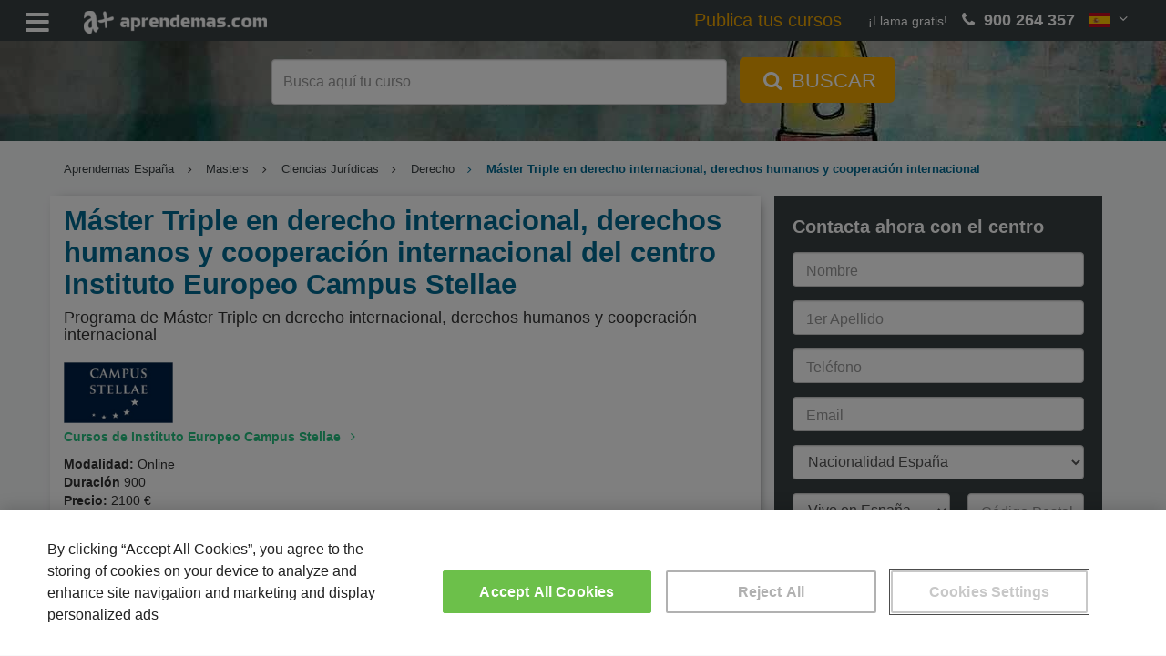

--- FILE ---
content_type: text/html; charset=UTF-8
request_url: https://www.aprendemas.com/es/curso/master-triple-en-derecho-internacional-derechos-humanos-y-cooperacion-internacional-346212/
body_size: 16333
content:
<!DOCTYPE html>
<html lang="es">
    <head>  
                <title>Máster Triple en derecho internacional, derechos humanos y cooperación internacional del centro Instituto Europeo Campus Stellae (346212) | Aprendemas</title>
        <meta http-equiv="Content-Type" content="text/html; charset=utf-8" />
        <meta name="description" content="Mira el Programa de Máster Triple en derecho internacional, derechos humanos y cooperación internacional del centro Instituto Europeo Campus Stellae. Aprende y perfecciona tus conocimientos en Derecho, no esperes ¡Pide más información!" />
        <meta name="viewport" content="width=device-width, initial-scale=1">
        <meta name="robots" content="index,follow" />

        <link rel="dns-prefetch" href="//static.aprendemas.com" />
        <link rel="preconnect" href="//static.aprendemas.com" crossorigin>
        <link rel="dns-prefetch" href="https://www.googletagmanager.com">
        <link rel="preconnect" href="https://www.googletagmanager.com" crossorigin />
        <link rel="dns-prefetch" href="https://connect.facebook.net">
        <link rel="preconnect" href="https://connect.facebook.net" crossorigin />
        <link rel="dns-prefetch" href="https://www.google-analytics.com">
        <link rel="preconnect" href="https://www.google-analytics.com" crossorigin />
        <link rel="dns-prefetch" href="https://www.googleadservices.com">
        <link rel="preconnect" href="https://www.googleadservices.com" crossorigin />
        <link rel="dns-prefetch" href="https://cdn.cookielaw.org">
        <link rel="preconnect" href="https://cdn.cookielaw.org" crossorigin />

        <meta property="og:title" content="Máster Triple en derecho internacional, derechos humanos y cooperación internacional del centro Instituto Europeo Campus Stellae (346212) | Aprendemas" />
        <meta property="og:description" content="Mira el Programa de Máster Triple en derecho internacional, derechos humanos y cooperación internacional del centro Instituto Europeo Campus Stellae. Aprende y perfecciona tus conocimientos en Derecho, no esperes ¡Pide más información!" />
        <meta property="og:url" content="https://www.aprendemas.com/es/curso/master-triple-en-derecho-internacional-derechos-humanos-y-cooperacion-internacional-346212/"  />
        <meta property="og:type" content="website" />
        <meta property="og:image" content="https://static.aprendemas.com/images/images/logo_buscador.png" />
        <meta property="fb:admins" content="100002214779029"/>
        <meta property="fb:app_id" content="234081186753120"/>
        <link rel="shortcut icon" href="/favicon.ico">
        <link rel="apple-touch-icon" href="/apple-touch-icon.png">

        <link rel="canonical" href="https://www.aprendemas.com/es/curso/master-triple-en-derecho-internacional-derechos-humanos-y-cooperacion-internacional-346212/"  />
                
        
                    <!-- Google Tag Manager -->
    <script>(function(w,d,s,l,i){w[l]=w[l]||[];w[l].push({'gtm.start':
    new Date().getTime(),event:'gtm.js'});var f=d.getElementsByTagName(s)[0],
    j=d.createElement(s),dl=l!='dataLayer'?'&l='+l:'';j.async=true;j.src=
    'https://www.googletagmanager.com/gtm.js?id='+i+dl;f.parentNode.insertBefore(j,f);
    })(window,document,'script','dataLayer','GTM-PVR8W2H');</script>
    <!-- End Google Tag Manager -->
            <link rel="preload" href="https://static.aprendemas.com/css/min/course_detail-ebb5a58ddd.min.css" as="style">
        
        <style>
            @font-face{font-family:fontello;src:url(https://static.aprendemas.com/fonts/fontello.eot?18876308);src:url(https://static.aprendemas.com/fonts/fontello.eot?18876308#iefix) format("embedded-opentype"),url(https://static.aprendemas.com/fonts/fontello.woff2?18876308) format("woff2"),url(https://static.aprendemas.com/fonts/fontello.woff?18876308) format("woff"),url(https://static.aprendemas.com/fonts/fontello.ttf?18876308) format("truetype"),url(https://static.aprendemas.com/fonts/fontello.svg?18876308#fontello) format("svg");font-weight:400;font-style:normal;font-display:block}
            @media screen and (-webkit-min-device-pixel-ratio:0){input:focus,select:focus,textarea:focus{font-size:16px!important;background:#eee!important}}@media screen and (-webkit-min-device-pixel-ratio:0){input,select,textarea{font-size:16px!important}}
            @supports (-webkit-touch-callout:none){.fa.fa-phone{color:#26c281!important}a[href^=tel]{color:#26c281!important;text-decoration:none!important}.footer-button-es{bottom:64px!important}.mobile-footer{height:65px!important}}            
                 
            
    a,body,div,form,h1,h2,h3,h4,header,html,i,iframe,img,label,li,p,span,ul{border:0;font:inherit;font-size:100%;margin:0;padding:0;vertical-align:baseline}button,input{color:inherit;font:inherit;margin:0}button{text-transform:none}button,input{font-family:inherit;font-size:inherit;line-height:inherit}.col-lg-3,.col-md-12,.col-md-3,.col-md-6,.col-md-8,.col-sm-3,.col-xs-12,.col-xs-6{position:relative;min-height:1px;padding-left:15px;padding-right:15px}form.form-course input{max-width:100%;display:inline-block}@media screen and (-webkit-min-device-pixel-ratio:0){input{font-size:16px!important}}html{font-size:16px!important}a,body,div,form,h1,h2,h3,h4,header,html,i,iframe,img,label,li,p,span,u,ul{border:0;font:inherit;font-size:100%;margin:0;padding:0;vertical-align:baseline}body{line-height:1}ul{list-style:none}a{color:inherit;text-decoration:inherit}*{box-sizing:inherit}:after,:before{box-sizing:inherit}.language-picker{position:relative;display:inline-block}.language-picker .language-selected{background-color:transparent;color:#fff;height:100%;padding:0 16px;font-size:16px;border:none;margin-top:10px}.language-picker .language-content{background-color:#f9f9f9;box-shadow:0 8px 16px 0 rgba(0,0,0,.2);display:none;min-width:160px;position:absolute;right:0;z-index:1}.language-picker .language-content a{color:#394042;padding:12px 16px;text-decoration:none;display:block}.flag-icon{background-size:contain;background-position:50%;background-position-background-repeat:no-repeat}.flag-icon{position:relative;display:inline-block;width:1.3333333333em;line-height:1em}.flag-icon:before{content:" "}.flag-icon-img{height:auto;position:relative;display:inline-block;width:1.33333em;line-height:1em}.flag-icon-co{background-image:url(https\3A \2F \2F static\2E aprendemas\2E com\2F images/flags/4x3/co.svg)}.flag-icon-es{background-image:url(https\3A \2F \2F static\2E aprendemas\2E com\2F images/flags/4x3/es.svg)}.flag-icon-mx{background-image:url(https\3A \2F \2F static\2E aprendemas\2E com\2F images/flags/4x3/mx.svg)}body{font-family:Roboto,sans-serif!important;font-size:14px;font-size:.875rem;font-weight:400;color:#333}h1{font-size:24px;font-size:1.5rem}h2{font-size:20px;font-size:1.25rem}h3{font-size:18px;font-size:1.125rem}.mt-0{margin-top:0!important}.mb-1{margin-bottom:1rem!important}.content{padding-top:20px}.phone-number{color:#efa600;font-size:22px;font-size:1.375rem;font-weight:700}.form-box{margin-bottom:20px}@media (max-width:767px){.language-picker .language-selected{padding:0}.content{padding-top:0}.form-box{padding:0!important}}html{font-family:sans-serif;-ms-text-size-adjust:100%;-webkit-text-size-adjust:100%}body{margin:0}header{display:block}a{background-color:transparent}h1{font-size:2em;margin:.67em 0}img{border:0}button,input,select{color:inherit;font:inherit;margin:0}button{overflow:visible}button,select{text-transform:none}button{-webkit-appearance:button}button::-moz-focus-inner,input::-moz-focus-inner{border:0;padding:0}input{line-height:normal}input[type=checkbox]{box-sizing:border-box;padding:0}*{box-sizing:border-box}:after,:before{box-sizing:border-box}html{font-size:10px}body{font-family:"Helvetica Neue",Helvetica,Arial,sans-serif;font-size:14px;line-height:1.42857143;color:#333;background-color:#fff}button,input,select{font-family:inherit;font-size:inherit;line-height:inherit}a{color:#337ab7;text-decoration:none}img{vertical-align:middle}.sr-only{position:absolute;width:1px;height:1px;margin:-1px;padding:0;overflow:hidden;clip:rect(0,0,0,0);border:0}h1,h2,h3,h4{font-family:inherit;font-weight:500;line-height:1.1;color:inherit}h1,h2,h3{margin-top:20px;margin-bottom:10px}h4{margin-top:10px;margin-bottom:10px}h1{font-size:36px}h2{font-size:30px}h3{font-size:24px}h4{font-size:18px}p{margin:0 0 10px}.small{font-size:85%}.text-center{text-align:center}ul{margin-top:0;margin-bottom:10px}ul ul{margin-bottom:0}.container{margin-right:auto;margin-left:auto;padding-left:15px;padding-right:15px}@media (min-width:768px){.container{width:750px}}@media (min-width:992px){.container{width:970px}}@media (min-width:1200px){.container{width:1170px}}.row{margin-left:-15px;margin-right:-15px}.col-lg-3,.col-md-12,.col-md-3,.col-md-4,.col-md-6,.col-md-8,.col-sm-3,.col-xs-12,.col-xs-6{position:relative;min-height:1px;padding-left:15px;padding-right:15px}.col-xs-12,.col-xs-6{float:left}.col-xs-12{width:100%}.col-xs-6{width:50%}@media (min-width:768px){.col-sm-3{float:left}.col-sm-3{width:25%}}@media (min-width:992px){.col-md-12,.col-md-3,.col-md-4,.col-md-6,.col-md-8{float:left}.col-md-12{width:100%}.col-md-8{width:66.66666667%}.col-md-6{width:50%}.col-md-4{width:33.33333333%}.col-md-3{width:25%}}@media (min-width:1200px){.col-lg-3{float:left}.col-lg-3{width:25%}}label{display:inline-block;max-width:100%;margin-bottom:5px;font-weight:700}input[type=checkbox]{margin:4px 0 0;line-height:normal}.form-control{display:block;width:100%;height:34px;padding:6px 12px;font-size:14px;line-height:1.42857143;color:#555;background-color:#fff;background-image:none;border:1px solid #ccc;border-radius:4px;box-shadow:inset 0 1px 1px rgba(0,0,0,.075)}.form-control::-moz-placeholder{color:#999;opacity:1}.form-control:-ms-input-placeholder{color:#999}.form-control::-webkit-input-placeholder{color:#999}.form-control::-ms-expand{border:0;background-color:transparent}.form-group{margin-bottom:15px}.help-block{display:block;margin-top:5px;margin-bottom:10px;color:#737373}.btn{display:inline-block;margin-bottom:0;font-weight:400;text-align:center;vertical-align:middle;touch-action:manipulation;background-image:none;border:1px solid transparent;white-space:nowrap;padding:6px 12px;font-size:14px;line-height:1.42857143;border-radius:4px}.btn-link{color:#337ab7;font-weight:400;border-radius:0}.btn-link{background-color:transparent;box-shadow:none}.btn-link{border-color:transparent}.fade{opacity:0}.modal{display:none;overflow:hidden;position:fixed;top:0;right:0;bottom:0;left:0;z-index:1050;-webkit-overflow-scrolling:touch;outline:0}.modal.fade .modal-dialog{transform:translate(0,-25%)}.modal-dialog{position:relative;width:auto;margin:10px}.modal-content{position:relative;background-color:#fff;border:1px solid #999;border:1px solid rgba(0,0,0,.2);border-radius:6px;box-shadow:0 3px 9px rgba(0,0,0,.5);-webkit-background-clip:padding-box;background-clip:padding-box;outline:0}.modal-header{padding:15px;border-bottom:1px solid #e5e5e5}.modal-header .close{margin-top:-2px}.modal-title{margin:0;line-height:1.42857143}.modal-body{position:relative;padding:15px}.modal-footer{padding:15px;text-align:right;border-top:1px solid #e5e5e5}.modal-footer .btn+.btn{margin-left:5px;margin-bottom:0}@media (min-width:768px){.modal-dialog{width:600px;margin:30px auto}.modal-content{box-shadow:0 5px 15px rgba(0,0,0,.5)}.search.mini{background:url(https\3A \2F \2F static\2E aprendemas\2E com\2F images/sections/backgrounds/head-aprendemas-6e48d1d7a4efea572195eb688504cfca.jpg) no-repeat;background-size:cover;background-position:center center}}.container:after,.container:before,.modal-footer:after,.modal-footer:before,.modal-header:after,.modal-header:before,.row:after,.row:before{content:" ";display:table}.container:after,.modal-footer:after,.modal-header:after,.row:after{clear:both}.hidden{display:none!important}.visible-xs-block{display:none!important}@media (max-width:767px){.visible-xs-block{display:block!important}.hidden-xs{display:none!important}}.fa{-moz-osx-font-smoothing:grayscale;-webkit-font-smoothing:antialiased;display:inline-block;font-style:normal;font-variant:normal;text-rendering:auto;line-height:1}.sr-only{border:0;clip:rect(0,0,0,0);height:1px;margin:-1px;overflow:hidden;padding:0;position:absolute;width:1px}.fa{font-family:fontello;font-style:normal;font-weight:400;speak:never;display:inline-block;text-decoration:inherit;width:1em;margin-right:.2em;text-align:center;font-variant:normal;text-transform:none;line-height:1em;margin-left:.2em;-webkit-font-smoothing:antialiased;-moz-osx-font-smoothing:grayscale}.fa-check-circle:before{content:"✔"}.fa-times:before{content:"✕"}.fa-angle-right:before{content:"\f105"}.fa-angle-down:before{content:"\f107"}.fa-phone:before{content:"📞"}.fa-search:before{content:"🔍"}.fa-bars:before{content:"\f0c9"}.fa-sort-down:before{content:"\f0dd"}.fa-home:before{content:"\e80f"}.header{background-color:#394042;height:45px;position:fixed;top:0;width:100%;z-index:1}.header .row{margin:0}.header .header-menu-list{color:#fff;float:left;margin:5px 10px 0 0;max-width:20%;padding-left:20px;display:none}.header .header-menu-list .header-menu-text{float:right;margin-top:12px;margin-left:10px}.header .header-menu-list .fa{font-size:30px;font-size:1.875rem;margin-top:5px;vertical-align:middle}.header .logo{float:left;margin:5px 10px 5px 0;padding-left:20px;max-width:20%}.header .logo img{margin:auto;height:25px;width:auto;margin-top:7px}.header .hiddenMenu{margin:0}.header .hiddenMenu .menu{float:left;max-width:100%;padding-top:14px}.header .hiddenMenu .menu ul{font-size:16px;font-size:1rem;list-style-type:none;margin:0;overflow:hidden;padding:0;width:100%}.header .hiddenMenu .menu ul li{display:inline-block;padding:0 10px}@media (max-width:1599px){.header .header-menu-list .header-menu-text{display:none}.header .hiddenMenu .menu ul li{font-size:14px;font-size:.875rem;padding:0 5px;border-bottom:5px solid transparent}}.header .hiddenMenu .menu ul li a{color:#fff;text-align:center;text-decoration:none}.header .hiddenMenu .menu ul .menu-states i.fa{vertical-align:top}@media (max-width:767px){.header{z-index:2}.header .logo{padding-left:5px}.header .logo img{height:20px;margin-top:9px}.header .hiddenMenu .menu ul li{display:block;width:100%}.header .hiddenMenu .menu ul .menu-states i.fa{display:none}}.header .hiddenMenu .menu ul .menu-states .menu-states-hover{background-color:#f4f4f4;display:none;position:absolute;width:auto;top:100%}.header .hiddenMenu .menu ul .menu-states .menu-states-hover li{margin:3px 0;display:block;border-bottom:none;padding:1px 5px}.header .hiddenMenu .menu ul .menu-states .menu-states-hover li a{color:#333;font-size:14px;font-size:.875rem}.header .phone{-moz-align-items:center;-ms-align-items:center;align-items:center;display:table;display:flex;flex:1;float:right;height:45px;justify-content:flex-end;margin-left:10px;padding-right:20px;max-width:30%}.header .phone .language-picker,.header .phone .phone-number,.header .phone .phone-text{display:table-cell}.header .phone .phone-text{color:#fff;font-weight:100;margin-right:10px}@media (max-width:1024px){.header .logo{width:40px}.header .phone .phone-text{display:none}}.header .phone .phone-number{color:#fff;font-size:18px;font-size:1.125rem;font-weight:700}@media (max-width:767px){.header .phone{max-width:100%;width:70px}.header .phone .phone-text{display:none}.header .phone .phone-number{display:none}}.header .phone .language-picker{display:block;float:none;height:45px;position:initial}.search{-moz-align-items:center;-ms-align-items:center;align-items:center;display:table;display:flex;flex:1;height:80vh;margin-top:45px;min-height:500px;position:relative;width:100%;background-color:rgba(0,0,0,.2)}.search.mini{height:15vh;min-height:110px}@media (max-width:1200px){.search.mini{background:url(https\3A \2F \2F static\2E aprendemas\2E com\2F images/sections/backgrounds/xl_head-aprendemas-6e48d1d7a4efea572195eb688504cfca.jpg) no-repeat;background-size:cover;background-position:center center}}@media (max-width:992px){.search.mini{background:url(https\3A \2F \2F static\2E aprendemas\2E com\2F images/sections/backgrounds/lg_head-aprendemas-6e48d1d7a4efea572195eb688504cfca.jpg) no-repeat;background-size:cover;background-position:center center}}.search.mini .search-box .search-container .form-search{margin:0}.search .search-box{color:#fff;display:table-cell;text-align:center;margin:0 auto;vertical-align:middle;width:100%}.search .search-box .search-container{margin:0 auto}.search .search-box .search-container .formBlock{min-height:50px}.search .search-box .search-container .form-search{margin:60px auto 0}.search .search-box .search-container .form-search .form-control{display:inline-block;font-size:20px;font-size:1.25rem;height:50px;padding:6px 12px;width:500px}@media (max-width:900px){.search .search-box .search-container{width:650px}.search .search-box .search-container .form-search .form-control{width:400px}}.search .search-box .search-container .form-search .btn-search{background-color:#efa600;border:#efa600;border-radius:5px;color:#fff;font-size:22px;font-size:1.375rem;height:50px;margin-left:10px;margin-top:-6px;padding:6px 20px}.search .search-box .search-container .form-search .btn-search .fa{font-size:inherit}@media (max-width:767px){.search{min-height:400px}.search.mini{background:#394042;height:5.3vh;min-height:40px;background-image:none}.search .search-box .search-container{width:100%;padding-left:0!important;padding-right:0!important}.search .search-box .search-container .formBlock{min-height:25px!important}.search .search-box .search-container .form-search .btn-search span{display:none}.search.mini .search-box .search-container .formBlock{padding:0}.search.mini .search-box .search-container .formBlock .form-group{margin-bottom:0}.search.mini .search-box .search-container .form-search .input-header-form-search{background-color:#fff;border:none;color:#fff;width:95%;font-size:14px}.search.mini .search-box .search-container .form-search .input-header-form-search::-webkit-input-placeholder{color:#333;opacity:.7;-webkit-text-emphasis:none;text-emphasis:none;text-align:center;font-size:.9375rem}.search.mini .search-box .search-container .form-search .input-header-form-search::-moz-placeholder{color:#333;opacity:.7;text-emphasis:none;text-align:center;font-size:.9375rem}.search.mini .search-box .search-container .form-search .input-header-form-search:-moz-placeholder{color:#333;opacity:.7;text-emphasis:none;text-align:center;font-size:.9375rem}.search.mini .search-box .search-container .form-search .input-header-form-search:-ms-input-placeholder{color:#333;opacity:.7;text-emphasis:none;text-align:center;font-size:.9375rem}.search.mini .search-box .search-container .form-search #form-seeker{margin-top:8px}.search.mini .search-box .search-container .form-search .form-control-head{background-color:#fff;color:#333;height:25px;width:95%}.search.mini .search-box .search-container .form-search .header-btn-search{margin-left:-44.5px;margin-top:-3px;padding:1px 10px;height:25px;border-radius:5px;font-size:.9375rem;background-color:#ffab00}.cta-courses{display:none}}.cta-courses{color:#efa600;padding-right:1.5em;font-weight:400;font-size:18px;font-size:1.125rem}@media (max-width:1599px){.header .hiddenMenu{display:none}.header .hiddenMenu .menu{top:0;left:0;width:100%;position:relative;background:#565e61;padding:5px 5px 0}.header .header-menu-list{display:block;width:auto}}.cta-courses{color:#efa600;padding-right:1.5em;font-weight:400;font-size:1.4em}.header .phone{max-width:none}@media (max-width:1810px){.header .hiddenMenu{display:none}.header .hiddenMenu .menu{top:0;left:0;width:100%;position:relative;background:#565e61;padding:5px 5px 0}.header .header-menu-list{display:block;width:auto}}.header-menu-text{display:none}input:-webkit-autofill{-webkit-animation-name:autofill;-webkit-animation-fill-mode:both}input::-webkit-inner-spin-button,input::-webkit-outer-spin-button{-webkit-appearance:none;margin:0}.icon-validation{position:absolute;right:8px;top:-3px;padding:4px;font-size:10px;width:auto}form label{font-weight:400;color:#394042;font-size:14px}form.form-course{background-color:#394042;padding:10px 20px}form.form-course label{color:#fff}form.form-course input,form.form-course select{max-width:100%;display:inline-block}form.form-course .form-group.legal-warning a{color:#fff}@media (max-width:767px){form.form-course{background-color:#f4f4f4;padding:10px 20px}form.form-course label{color:#737373}form.form-course .form-group.legal-warning{margin-top:10px!important;height:50px}form.form-course .form-group.legal-warning a{color:#26c281}form.form-course .form-group{margin-bottom:0}}form.form-course .form-group .fa{font-size:22px;font-size:1.375rem;display:none;margin-top:7px;float:right}form.form-course .form-group .fa.fa-check-circle{color:#40ac45}.form-info{font-size:18px;font-size:1.125rem;align-items:center;background-color:#394042;color:#fff;display:flex;min-height:40px;position:relative;text-align:left;padding:20px 20px 4px}.form-info .form-title{font-size:20px;text-underline-offset:4px;font-weight:700}.legal-warning{font-size:15px;font-size:.9375rem;width:100%!important;color:#394042}@media (max-width:767px){.form-info{background-color:#f4f4f4}.form-info .form-title{color:#333}.legal-warning{text-align:initial}}.legal-warning a{color:#394042;text-decoration:underline}.legal-warning .privacy-message{width:auto;color:#fff;border-radius:4px;padding:0;text-align:center;margin-top:-8px}.form-group{position:relative}.form-group input[type]:not([type=checkbox]):not([type=radio]){height:38px;padding:12px 10px 0}.form-group label{width:100%;position:relative}.form-group .label-float{position:absolute;transform-origin:top left;transform:translate(10px,10px) scale(1);top:0;left:0;color:#999;font-size:16px;width:auto;padding:0 5px}.form-group select{height:38px;font-size:16px}.form-group select option.divider{height:1px;min-height:0;margin:9px 0;overflow:hidden;background-color:#e5e5e5}.sending-form{display:none}.sending-form .info{text-align:center;color:#394042}.form-sent-error{display:none;text-align:center;color:#df7f73}.form-footer{text-align:center}.form-footer .btn-form{background-color:#26c281;color:#fff;width:100%;text-transform:none;font-weight:700;padding:12px 10px}.form-footer button{font-size:17px;font-size:1.0625rem;height:50px}.privacy-text{font-size:12px;color:#777}.form-control{height:38px}.help-block{position:absolute}.breadcrumbs{font-size:12px;font-size:.75rem;margin-top:2px;overflow-wrap:break-word;word-wrap:break-word;white-space:normal}ul.breadcrumblist{padding-top:20px;margin-bottom:0;font-size:13px;display:-webkit-box;-webkit-box-orient:vertical;-webkit-line-clamp:1;overflow:hidden}ul.breadcrumblist .home-visible-xs{display:none}ul.breadcrumblist .home-hidden-xs{display:inline-block}ul.breadcrumblist li{list-style:none;display:inline-block;padding-right:.5em}ul.breadcrumblist li a{color:#394042}ul.breadcrumblist li:not(:first-child):before{padding-right:0;content:"\f105";font-family:fontello;font-style:normal;font-weight:400;speak:never;display:inline-block;text-decoration:inherit;width:1em;margin-right:.6em;text-align:center}ul.breadcrumblist li:last-child{font-weight:600;color:#006b94;display:initial}body{background-color:#f8f9fa}.box-information-course{background-color:#fff;box-shadow:3px 1px 12px -7px #303030;margin-bottom:20px;padding-bottom:10px}@media (max-width:767px){.help-block{position:relative}ul.breadcrumblist .home-visible-xs{display:inline-block}ul.breadcrumblist .home-hidden-xs{display:none}ul.breadcrumblist li{display:none}ul.breadcrumblist li:first-child{display:inline-block}ul.breadcrumblist li:last-child{display:initial}ul.breadcrumblist li:nth-last-child(2){display:inline-block}ul.breadcrumblist li:not(:first-child):before{padding-right:0;content:"\f105";font-family:fontello;font-style:normal;font-weight:400;speak:never;display:inline-block;text-decoration:inherit;width:1em;margin-right:.2em;text-align:center}ul.breadcrumblist{padding-top:10px;margin-bottom:10px;margin-left:0}.box-information-course{border-bottom:1px solid #dadada;box-shadow:none;margin-bottom:0;padding-bottom:10px}.box-information-course p{font-size:15px}}.course{padding:10px 0}.course .course-title{color:#006b94;font-weight:700;margin:0;padding-left:0}@media (max-width:767px){.course{padding:0}.course .course-title{float:left;margin-top:10px;width:100%}}.course .course-provider-title{margin:5px 0;padding-left:0}.course .course-provider-title a{font-weight:700;color:#26c281}.course .center-information{margin:0}.course .center-information .center-logo{padding-left:0}.course .center-information .center-logo .course-provider-logo{width:120px;height:67px;float:left}.course .course-information{border-bottom:0;margin-top:5px;padding-bottom:5px;font-weight:400}.course .course-information .course-data-title{font-weight:700}.course .course-information .location-text{padding-top:1.3px!important}.course .course-information .map-information{width:auto;padding:0}.course .cta-to-form{background:#26c281;color:#fff;font-weight:700;font-size:16px;padding:12px 40px;margin:20px 0}.footer-button{display:none;position:fixed;z-index:999;left:0;bottom:0;width:100%;padding:10px;box-shadow:-5px 1px 12px 1px rgba(0,0,0,.4588235294);background-color:#fff}.footer-button a{font-weight:700;color:#fff;background-color:#26c281;border-color:#26c281;border-radius:3px;padding:20px 0;width:100%;display:block;font-size:1.3em;text-decoration:none;text-align:center}h1.course-title{font-size:31px;line-height:35px}@media (max-width:767px){.footer-button a{padding:15px 0}.footer-button{display:block}.footer-button-es{padding:0;bottom:35px}h1.course-title{font-size:20px;line-height:1.3em;margin-top:0;padding-bottom:5px}}h2.course-subtitle{font-size:18px;margin-top:10px;margin-bottom:20px}@media (max-width:767px){h2.course-subtitle{font-size:16px}.modal-body .btn-primary-modal,.modal-footer .btn-primary-modal{margin-bottom:10px;width:100%}}h3.course-title{font-size:20px;color:#006b94;font-weight:700}p.course-title{font-size:20px;color:#006b94;font-weight:700;margin-top:20px;margin-bottom:10px}@keyframes fade-out{0%{background:rgba(0,0,0,.5);visibility:visible}100%{background:rgba(0,0,0,0);visibility:hidden}}.mask{position:fixed;left:0;right:0;top:0;bottom:0;z-index:100;display:none;animation:.5s fade-out;animation-fill-mode:forwards}#form-related-datacourses-popup{max-width:100vw;max-height:100vh;overflow-y:hidden}.related-datacourses-fields-list{display:none}.modal-header{background:rgba(37,194,128,.1607843137);color:#26c281}.modal-header .close{margin-top:-2px;float:right;background:0 0;border:0}.modal-body .btn-primary-modal,.modal-footer .btn-primary-modal{background-color:#26c281;color:#fff;padding:10px 60px;font-weight:700;font-size:16px}.modal-body .small,.modal-footer .small{padding-top:10px;color:#999}.sending-related-datacourses{display:none}.sending-related-datacourses .info{text-align:center;color:#394042}.related-datacourses-list .title{font-size:18px;font-weight:700;margin-bottom:20px}.related-datacourses-list .buttons{text-align:center;margin-bottom:20px}.related-datacourses-list .buttons .button-cancel{text-align:left}#form-related-datacourses-popup .modal-header button{margin-top:1px}#form-related-datacourses-popup .modal-header .fa-times:before{font-size:20px}#form-related-datacourses-popup .modal-footer{text-align:left!important;border:0!important}#form-related-datacourses-popup .modal-footer #popupRelatedSend{font-size:18px}.mobile-footer{display:none}.mobile-footer .phone{float:right;padding-right:5px;text-align:right;width:100%}@media (max-width:767px){ #form-related-datacourses-popup .related-courses{height:calc(100vh - 300px);overflow-x:auto}#form-related-datacourses-popup .modal-dialog{width:100%;height:100%;margin:0;padding:0}#form-related-datacourses-popup .modal-dialog .modal-content{height:auto;min-height:100%;border-radius:0}.popupRelatedCancel{padding-left:0}.mobile-footer{-moz-align-items:center;-ms-align-items:center;align-items:center;display:table;display:flex;flex:1;background:#394042;bottom:0;color:#fff;height:35px;position:fixed;width:100%;z-index:2}.mobile-footer .phone{padding-right:20px}.text-phone{display:inline-block;padding-right:10px}.color-phone{color:#26c281}}@media screen and (-webkit-min-device-pixel-ratio:0){input,select{font-size:16px!important}}@supports (-webkit-touch-callout:none){.fa.fa-phone{color:#26c281!important}.footer-button-es{bottom:64px!important}.mobile-footer{height:65px!important}}        </style>
    </head>
    <body >
        <!-- Google Tag Manager (noscript) -->
<noscript><iframe src="https://www.googletagmanager.com/ns.html?id=GTM-PVR8W2H"
height="0" width="0" style="display:none;visibility:hidden"></iframe></noscript>
<!-- End Google Tag Manager (noscript) -->        <header class="header">
    <div class="row">
        <div class="header-menu-list">
            <i class="fa fa-bars"></i>
            <span class="header-menu-text">
                Menú
            </span>
        </div>
        <div class="logo">
            <a href="/es/" title="Aprendemas.com">
                <img width="200" height="25" src="https://static.aprendemas.com/images/pixel.png" alt="Aprendemas" class="lazy" data-src="https://static.aprendemas.com/images/logo-amas-white.png">
            </a>
        </div>
        <div class="phone">
            <a class="cta-courses" href="https://www.aprendemas.com/es/publica-tus-cursos/" title="Publica tus cursos">Publica tus cursos</a>
                            <span class="phone-text">¡Llama gratis!</span>
                <span class="phone-number">
                    <i class="fa fa-phone" aria-hidden="true"></i>
                    900 264 357
                </span>
                        <div class="language-picker">
    <div class="language-selected">
        <img width="21" height="15" src="https://static.aprendemas.com/images/pixel.png" alt="es" class="lazy flag-icon-img" data-src="https://static.aprendemas.com/images/flags/es.png">
        <i class="fa fa-angle-down" aria-hidden="true"></i>
    </div>
    <div class="language-content">
                <a href="https://www.aprendemas.com/es/" title="Versión en España">
            <span class="flag-icon flag-icon-es"></span>
            España
        </a>
                <a href="https://www.aprendemas.com/mx/" title="Versión en México">
            <span class="flag-icon flag-icon-mx"></span>
            México
        </a>
                <a href="https://www.aprendemas.com/co/" title="Versión en Colombia">
            <span class="flag-icon flag-icon-co"></span>
            Colombia
        </a>
            </div>        
</div>
        </div>
        <div class="hiddenMenu">
            <div class="menu">
                
<ul itemscope itemtype="http://www.schema.org/SiteNavigationElement">
    <li itemprop="name">
        <a itemprop="url" href="https://www.aprendemas.com/es/cursos/" title="Los mejores cursos">Cursos</a>
    </li>

            <li itemprop="name"><a itemprop="url" href="https://www.aprendemas.com/es/masters/" title="Los mejores masters">Masters</a></li>
    
    <li itemprop="name">
        <a itemprop="url" href="https://www.aprendemas.com/es/carreras-universitarias/" title="Las mejores carreras universitarias">Carreras Universitarias</a>
    </li>

            <li itemprop="name"><a itemprop="url" href="https://www.aprendemas.com/es/oposiciones/" title="Las mejores oposiciones">Oposiciones</a></li>
    
            <li itemprop="name"><a itemprop="url" href="https://www.aprendemas.com/es/formacion-profesional/" title="Las mejores cursos de formación profesional">Formación Profesional</a></li>
            

    
    
            <li itemprop="name"><a itemprop="url" href="https://www.aprendemas.com/es/online/" title="Los mejores masters y cursos online">Online</a></li>
    
            <li itemprop="name"><a itemprop="url" href="https://www.aprendemas.com/es/a-distancia/" title="Los mejores masters y cursos a distancia">A distancia</a></li>
                <li itemprop="name" class="menu-states">
            <a itemprop="url" href="https://www.aprendemas.com/es/provincias/" title="Los mejores masters y cursos en tu provincia">Provincias <i class="fa fa-sort-down"></i></a>
                <ul class="menu-states-hover">
	<li><a href="/es/madrid/" title="Masters y cursos en Madrid">Madrid</a></li>
	<li><a href="/es/barcelona/" title="Masters y cursos en Barcelona">Barcelona</a></li>
	<li><a href="/es/valencia/" title="Masters y cursos en Valencia">Valencia</a></li>
	<li><a href="/es/malaga/" title="Masters y cursos en Málaga">Málaga</a></li>
	<li><a href="/es/vizcaya/" title="Masters y cursos en Vizcaya/Bizkaia">Vizcaya/Bizkaia</a></li>
	<li><a href="/es/sevilla/" title="Masters y cursos en Sevilla">Sevilla</a></li>
	<li><a href="/es/provincias/" title="Ver todas las provincias">Ver todas las provincias</a></li>
</ul>        </li>
    
    <li itemprop="name" ><a itemprop="url" href="/es/blog/" title="Blog de noticias">Noticias</a></li>

    <li itemprop="name"><a class="item-cta-courses" itemprop="url" href="https://www.aprendemas.com/es/publica-tus-cursos/" title="Publica tus cursos">Publica tus cursos</a></li>
</ul>
            </div>
        </div>
    </div>
</header>
                
                        <div class="search mini">
    <div id="search-box" class="search-box">
        <div class="search-container container">
            <div class="col-md-12 formBlock">
                    
    
<form method="post" id="home-seeker" name="form" class="form-search header-form-search">
    <div class="form-group">
        <label for="form-seeker">
            <input type="text" class="form-control input-header-form-search form-control-head " id="form-seeker" name="form-seeker" placeholder="Busca aquí tu curso">
            <button class="btn btn-search header-btn-search" title="Buscar" aria-label="Primary">
                <i class="fa fa-search" aria-hidden="true"></i> <span>BUSCAR</span>
            </button>
        </label>
    </div>
</form>
            </div>
                    </div>
    </div>
</div>        
                    <div class="breadcrumbs">
    <div class="container">
        <ul class="breadcrumblist">
            <li>
                <a href="https://www.aprendemas.com/es/" title="Home Aprendemas">
                    <span class="home-hidden-xs">Aprendemas España</span>
                    <span class="home-visible-xs"><i class="fa fa-home" aria-hidden="true"></i></span>  
                </a>
            </li>
                                                            <li>
                                              
                            <a href="/es/masters/" title="Masters" >Masters</a>
                                                            </li>
                                                            <li>
                                              
                            <a href="/es/masters/ciencias-juridicas/" title="Ciencias Jurídicas" >Ciencias Jurídicas</a>
                                                            </li>
                                                            <li>
                                              
                            <a href="/es/masters/ciencias-juridicas/derecho/" title="Derecho" >Derecho</a>
                                                            </li>
                                                            <li>
                                            Máster Triple en derecho internacional, derechos humanos y cooperación internacional
                                    </li>
                    </ul>
    </div>
</div>


<script type="application/ld+json">
    {
    "@context": "http://schema.org",
    "@type": "BreadcrumbList",
    "itemListElement":[
    {
    "@type": "ListItem",
    "position": 1,
    "item": {
    "@id": "https://www.aprendemas.com/es/",
    "name": "Aprendemas España"
    }
    }
            ,{
        "@type": "ListItem",
        "position": 2,
        "item": {
        "@id": "https://www.aprendemas.com/es/masters/",
        "name": "Masters"
        }
        }
            ,{
        "@type": "ListItem",
        "position": 3,
        "item": {
        "@id": "https://www.aprendemas.com/es/masters/ciencias-juridicas/",
        "name": "Ciencias Jurídicas"
        }
        }
            ,{
        "@type": "ListItem",
        "position": 4,
        "item": {
        "@id": "https://www.aprendemas.com/es/masters/ciencias-juridicas/derecho/",
        "name": "Derecho"
        }
        }
            ,{
        "@type": "ListItem",
        "position": 5,
        "item": {
        "@id": "https://www.aprendemas.comhttps://www.aprendemas.com/es/curso/master-triple-en-derecho-internacional-derechos-humanos-y-cooperacion-internacional-346212/",
        "name": "Máster Triple en derecho internacional, derechos humanos y cooperación internacional"
        }
        }
        ]
    }
</script>                <div class="body container content">
            <div class="mask close-mask"></div>
    <div class="row">
        <div class="col-md-8">
            <script type="text/javascript">
                dataLayer = window.dataLayer || [];
                var centerViewsObj = dataLayer.find(item => item.centerViews);
                var newItem = {
                    idMaestro: 4998,
                    name: "Instituto Europeo Campus Stellae"
                };
                if (centerViewsObj) {
                    centerViewsObj.centerViews.push(newItem);
                } else {
                    dataLayer.push({
                        centerViews: [newItem]
                    });
                }
            </script>
            <div class="row course box-information-course">
                 
<div class="col-md-12">
    <h1 class="course-title">Máster Triple en derecho internacional, derechos humanos y cooperación internacional del centro Instituto Europeo Campus Stellae</h1>
    <h2 class="course-subtitle">Programa de Máster Triple en derecho internacional, derechos humanos y cooperación internacional</h2>    
    <div class="row center-information">
                    <div class="col-xs-6 col-sm-3 col-md-3 col-lg-3 center-logo">
                <img width="120" height="67" src="https://static.aprendemas.com/images/pixel.png" alt="Instituto Europeo Campus Stellae" class="lazy course-provider-logo" data-src="https://static.aprendemas.com/images/centros/19703/19703_instituto-europeo-campus-stellae_36c34cdcb0ddb9f7949e938664c99cbc_small.jpg">
            </div>
        
            
    </div>
</div>
<div class="col-xs-12 col-md-12">
    <p class="course-provider-title">
        <a href="https://www.aprendemas.com/es/centros/instituto-europeo-campus-stellae-19703/" class="text-center" title="Cursos de Instituto Europeo Campus Stellae">Cursos de Instituto Europeo Campus Stellae <i class="fa fa-angle-right" aria-hidden="true"></i></a>
    </p>
</div>   
                <div class="col-xs-12 col-md-12 course-information">
                       <span class="course-data-title">Modalidad:</span>
            Online
        <br>

    <span class="course-data-title">Duración</span> 900<br>

    <span class="course-data-title">Precio:</span>
                    2100 €
            <br>    


<div class="row col-xs-12 col-md-12">
    
     </div>                </div>
                <div class="col-xs-12 col-md-12 map-location-box"></div>
                <div class="col-xs-12 col-md-12 hidden-xs">
                    <button type="button" class="btn cta-to-form dev-course-request-information">Pide más información al centro</button>
                </div>
            </div>
                            <div class="row box-information-course blue-bg">
                    <div class="course-phrase">
                        Nuevas BECAS COVID, del 1 de junio hasta el 1 de julio, que se aplicarán sobre los precios finales.
                    </div>
                </div>
                        <div class="row">
                
    <div class="col-xs-12 col-md-12 box-information-course">
        <h3 class="course-title">Temario</h3>
        <p class="ql-align-justify"><br></p><p class="ql-align-justify"><strong>Temario</strong></p><p class="ql-align-justify"><br></p><p class="ql-align-justify">- Bloque I: Derecho Internacional Público.</p><p class="ql-align-justify"><br></p><p class="ql-align-justify"><br></p><p class="ql-align-justify"><br></p><p class="ql-align-justify">* Módulo I: El Derecho Internacional.</p><p class="ql-align-justify"><br></p><p class="ql-align-justify">* Módulo II: La Sociedad Internacional y sus miembros.</p><p class="ql-align-justify"><br></p><p class="ql-align-justify">* Módulo III: Competencias del Estado y Derecho de los Espacios.</p><p class="ql-align-justify"><br></p><p class="ql-align-justify">* Módulo IV: Derecho Humano, Derecho Internacional Humanitario y Aplicación del Derecho Internacional.</p><p class="ql-align-justify"><br></p><p class="ql-align-justify">* Módulo V: Organización Internacional.</p><p class="ql-align-justify"><br></p><p class="ql-align-justify">* Módulo VI: Derecho Diplomático y Consular.</p><p class="ql-align-justify"><br></p><p class="ql-align-justify"><br></p><p class="ql-align-justify"><br></p><p class="ql-align-justify">- Bloque II: Derechos Humanos.</p><p class="ql-align-justify"><br></p><p class="ql-align-justify"><br></p><p class="ql-align-justify"><br></p><p class="ql-align-justify">* Módulo VII: Los Derechos Humanos.</p><p class="ql-align-justify"><br></p><p class="ql-align-justify">* Módulo VIII: El Derecho Internacional Humanitario.</p><p class="ql-align-justify"><br></p><p class="ql-align-justify">* Módulo IX: Flujos Migratorios y Derecho Internacional.</p><p class="ql-align-justify"><br></p><p class="ql-align-justify">* Módulo X: Migraciones Forzadas y Derecho Internacional, los refugiados.</p><p class="ql-align-justify"><br></p><p class="ql-align-justify">* Módulo XI: Temas de actualidad y Derechos Humanos.</p><p class="ql-align-justify"><br></p><p class="ql-align-justify"><br></p><p class="ql-align-justify"><br></p><p class="ql-align-justify">- BLOQUE III: Cooperación Internacional.</p><p class="ql-align-justify"><br></p><p class="ql-align-justify"><br></p><p class="ql-align-justify"><br></p><p class="ql-align-justify">* Módulo XII: Economía Internacional.</p><p class="ql-align-justify"><br></p><p class="ql-align-justify">* Módulo XIII: Desarrollo y Subdesarrollo.</p><p class="ql-align-justify"><br></p><p class="ql-align-justify">* Módulo XIV: Cooperación Internacional, actores.</p><p class="ql-align-justify"><br></p><p class="ql-align-justify">* Módulo XV: Enfoque del marco lógico y gestión del ciclo del proyecto.</p><p class="ql-align-justify"><br></p><p class="ql-align-justify">* Módulo XVI: Identificación y formulación.</p><p class="ql-align-justify"><br></p><p class="ql-align-justify">* Módulo XVII: Ejecución y seguimiento.</p><p class="ql-align-justify"><br></p><p class="ql-align-justify">* Módulo XVIII: Evaluación.</p><p class="ql-align-justify"><br></p><p class="ql-align-justify"><br></p><p class="ql-align-justify"><br></p><p class="ql-align-justify">- Material de consulta y apoyo (legislación, declaraciones,... )</p><p class="ql-align-justify"><br></p>
    </div>
    <div class="col-xs-12 col-md-12 box-information-course">
        <p class="course-title">Información Adicional</p>
        <p><strong>Importe sin beca: </strong></p><p>4.200 €</p><p>Beca de 1.900 €</p><p><strong>Importe final con beca:</strong></p><p>2.300 €</p><p>2.100 € para desempleados</p><p>- Documentación para la matrícula:</p><p>Currículum vítae.</p><p>Carta de motivación para la concesión de beca.</p><p>Una foto tipo carné.</p><p>Fotocopia del DNI u homólogo para estudiantes de otros países.</p><p>Copia del título académico o copia del expediente académico.</p><p>Aula Virtual de Alumnos: de Lunes a Domingo las 24 horas.</p><p><strong>On line, a Distancia y Semipresencial.</strong></p><p><strong>	</strong></p>
    </div>
                <div class="col-xs-12 col-md-12 box-information-course">
    <p class="course-title">Otros cursos</p>
    <ul class="other-courses">
                                                    
            <li><a href="https://www.aprendemas.com/es/curso/master-en-cooperacion-internacional-y-gestion-de-ongs-346209/" title="Máster en Cooperación internacional y gestión de ONGs">Máster en Cooperación internacional y gestión de ONGs</a></li>
                                                    
            <li><a href="https://www.aprendemas.com/es/curso/master-en-cooperacion-internacional-y-relaciones-exteriores-346208/" title="Máster en Cooperación internacional y relaciones exteriores">Máster en Cooperación internacional y relaciones exteriores</a></li>
                                                    
            <li><a href="https://www.aprendemas.com/es/curso/master-doble-en-derecho-internacional-y-derechos-humanos-346207/" title="Máster Doble en derecho internacional y derechos humanos">Máster Doble en derecho internacional y derechos humanos</a></li>
                                                    
            <li><a href="https://www.aprendemas.com/es/curso/master-en-derecho-internacional-y-relaciones-exteriores-e-internacionales-346204/" title="Máster en Derecho internacional y relaciones exteriores e internacionales">Máster en Derecho internacional y relaciones exteriores e internacionales</a></li>
                                                    
            <li><a href="https://www.aprendemas.com/es/curso/curso-superior-en-agente-fifa-346253/" title="Curso Superior en agente FIFA">Curso Superior en agente FIFA</a></li>
            </ul>
    <a class="all-courses" title="Instituto Europeo Campus Stellae" href="https://www.aprendemas.com/es/centros/instituto-europeo-campus-stellae-19703/">
        Ver todos los cursos de Instituto Europeo Campus Stellae
        <i class="fa fa-angle-right" aria-hidden="true"></i>
    </a>
</div>
            </div>
        </div>
        <div class="col-md-4 form-box">
            <div id="datacourse-form-block"></div>
            <div class="form-info">
                <span class="form-title">Contacta ahora con el centro</span>
            </div>
            
        
<form id="form-request-id" action="https://www.aprendemas.com/es/formAsync/" method="POST" class="form-course not-billable" novalidate>
    <div class="form-group hidden">
		<input type="hidden"
			   class="form-control"
			   id="forId"
			   name="forId"
			   value="10709"/>
                    <input type="hidden"
                   class="form-control"
                   id="proId"
                   name="proId"
                   value="19703"/>
                            <input type="hidden"
                   class="form-control"
                   id="datId"
                   name="datId"
                   value="346212"/>
                            <input type="hidden"
                   class="form-control"
                   id="couId"
                   name="couId"
                   value="346212"/>
                
            </div>
    <!-- REFACTORIZAR -->
                                                        
                                                        <div class="form-group    ">
                                                                                            <input type="text"
                               class="form-control "
                               id="3"
                               name="3"
                               placeholder=" "
                               required
                               />
                            <label class="label-float" for="3">
                                Nombre
                            </label>
                                                                                                                                                                                                                                                                                                                <div class="icon-validation ">
                        <span class="validIcon">
                            <i class="fa fa-check-circle" aria-hidden="true"></i>
                        </span>
                    </div>
                    <span class="help-block validMessage"></span>
                </div>
                                                                                <div class="form-group    ">
                                                                                            <input type="text"
                               class="form-control "
                               id="4"
                               name="4"
                               placeholder=" "
                               required
                               />
                            <label class="label-float" for="4">
                                1er Apellido
                            </label>
                                                                                                                                                                                                                                                                                                                <div class="icon-validation ">
                        <span class="validIcon">
                            <i class="fa fa-check-circle" aria-hidden="true"></i>
                        </span>
                    </div>
                    <span class="help-block validMessage"></span>
                </div>
                                                                                <div class="form-group    ">
                                                                                            <input type="tel"
                               class="form-control bfh-phone"
                               id="13"
                               name="13"
                               placeholder=" "
                               required
                               />
                            <label class="label-float" for="13">
                                Teléfono
                            </label>
                                                                                                                                                                                                                                                                                                                <div class="icon-validation ">
                        <span class="validIcon">
                            <i class="fa fa-check-circle" aria-hidden="true"></i>
                        </span>
                    </div>
                    <span class="help-block validMessage"></span>
                </div>
                                                                                <div class="form-group    ">
                                                                                            <input type="email"
                               class="form-control "
                               id="6"
                               name="6"
                               placeholder=" "
                               required
                               />
                            <label class="label-float" for="6">
                                Email
                            </label>
                                                                                                                                                                                                                                                                                                                <div class="icon-validation ">
                        <span class="validIcon">
                            <i class="fa fa-check-circle" aria-hidden="true"></i>
                        </span>
                    </div>
                    <span class="help-block validMessage"></span>
                </div>
                                                                                <div class="form-group    ">
                                                                                                                        
                                                                                                    
                                                                                                    <select class="form-control "
                                id="30"
                                name="30"
                                required>
                            <option value="-">Nacionalidad</option>
                                                                                                <option data-iso="ES" value="202">Nacionalidad España</option>
                                                                                                <option data-iso="MX" value="151">Nacionalidad México</option>
                                                                                                <option data-iso="CO" value="49">Nacionalidad Colombia</option>
                                                                                                <option disabled="disabled" class="divider"></option>
                                                                    <option data-iso="AD" value="9">Nacionalidad Andorra</option>
                                                                                                <option data-iso="AR" value="12">Nacionalidad Argentina</option>
                                                                                                <option data-iso="BO" value="26">Nacionalidad Bolivia</option>
                                                                                                <option data-iso="BR" value="31">Nacionalidad Brasil</option>
                                                                                                <option data-iso="CR" value="51">Nacionalidad Costa Rica</option>
                                                                                                <option data-iso="CU" value="53">Nacionalidad Cuba</option>
                                                                                                <option data-iso="CL" value="44">Nacionalidad Chile</option>
                                                                                                <option data-iso="EC" value="61">Nacionalidad Ecuador</option>
                                                                                                <option data-iso="SV" value="67">Nacionalidad El Salvador</option>
                                                                                                <option data-iso="US" value="230">Nacionalidad Estados Unidos</option>
                                                                                                <option data-iso="FR" value="77">Nacionalidad Francia</option>
                                                                                                <option data-iso="GT" value="91">Nacionalidad Guatemala</option>
                                                                                                <option data-iso="HN" value="97">Nacionalidad Honduras</option>
                                                                                                <option data-iso="IT" value="107">Nacionalidad Italia</option>
                                                                                                <option data-iso="MA" value="145">Nacionalidad Marruecos</option>
                                                                                                <option data-iso="NI" value="167">Nacionalidad Nicaragua</option>
                                                                                                <option data-iso="PA" value="175">Nacionalidad Panama</option>
                                                                                                <option data-iso="PY" value="170">Nacionalidad Paraguay</option>
                                                                                                <option data-iso="PE" value="172">Nacionalidad Perú</option>
                                                                                                <option data-iso="PT" value="176">Nacionalidad Portugal</option>
                                                                                                <option data-iso="PR" value="187">Nacionalidad Puerto Rico</option>
                                                                                                <option data-iso="GB" value="228">Nacionalidad Reino Unido</option>
                                                                                                <option data-iso="DO" value="60">Nacionalidad República Dominicana</option>
                                                                                                <option data-iso="RO" value="185">Nacionalidad Rumania</option>
                                                                                                <option data-iso="UY" value="232">Nacionalidad Uruguay</option>
                                                                                                <option data-iso="VE" value="235">Nacionalidad Venezuela</option>
                                                                                                <option data-iso="XX" value="253">Nacionalidad Otro país</option>
                                                    </select>
                        <label class="label-float sr-only" for="30">Nacionalidad</label>
                                                                                                                                                                                                        <div class="icon-validation ">
                        <span class="validIcon">
                            <i class="fa fa-check-circle" aria-hidden="true"></i>
                        </span>
                    </div>
                    <span class="help-block validMessage"></span>
                </div>
                                                                                <div class="form-group    field-city ">
                                                                                                                        
                                                
                                                                                                                                <select class="form-control form_country"
                                id="11"
                                name="11"
                                required>
                            <option value="-">País de Residencia</option>
                                                                                                <option data-iso="ES" value="202">Vivo en  España</option>
                                                                                                <option data-iso="MX" value="151">Vivo en  México</option>
                                                                                                <option data-iso="CO" value="49">Vivo en  Colombia</option>
                                                                                                <option disabled="disabled" class="divider"></option>
                                                                    <option data-iso="AD" value="9">Vivo en  Andorra</option>
                                                                                                <option data-iso="AR" value="12">Vivo en  Argentina</option>
                                                                                                <option data-iso="BO" value="26">Vivo en  Bolivia</option>
                                                                                                <option data-iso="BR" value="31">Vivo en  Brasil</option>
                                                                                                <option data-iso="CR" value="51">Vivo en  Costa Rica</option>
                                                                                                <option data-iso="CU" value="53">Vivo en  Cuba</option>
                                                                                                <option data-iso="CL" value="44">Vivo en  Chile</option>
                                                                                                <option data-iso="EC" value="61">Vivo en  Ecuador</option>
                                                                                                <option data-iso="SV" value="67">Vivo en  El Salvador</option>
                                                                                                <option data-iso="US" value="230">Vivo en  Estados Unidos</option>
                                                                                                <option data-iso="FR" value="77">Vivo en  Francia</option>
                                                                                                <option data-iso="GT" value="91">Vivo en  Guatemala</option>
                                                                                                <option data-iso="HN" value="97">Vivo en  Honduras</option>
                                                                                                <option data-iso="IT" value="107">Vivo en  Italia</option>
                                                                                                <option data-iso="MA" value="145">Vivo en  Marruecos</option>
                                                                                                <option data-iso="NI" value="167">Vivo en  Nicaragua</option>
                                                                                                <option data-iso="PA" value="175">Vivo en  Panama</option>
                                                                                                <option data-iso="PY" value="170">Vivo en  Paraguay</option>
                                                                                                <option data-iso="PE" value="172">Vivo en  Perú</option>
                                                                                                <option data-iso="PT" value="176">Vivo en  Portugal</option>
                                                                                                <option data-iso="PR" value="187">Vivo en  Puerto Rico</option>
                                                                                                <option data-iso="GB" value="228">Vivo en  Reino Unido</option>
                                                                                                <option data-iso="DO" value="60">Vivo en  República Dominicana</option>
                                                                                                <option data-iso="RO" value="185">Vivo en  Rumania</option>
                                                                                                <option data-iso="UY" value="232">Vivo en  Uruguay</option>
                                                                                                <option data-iso="VE" value="235">Vivo en  Venezuela</option>
                                                                                                <option data-iso="XX" value="253">Vivo en  Otro país</option>
                                                    </select>
                        <label class="label-float sr-only" for="11">País de Residencia</label>
                                                                                                                                                                                                        <div class="icon-validation ">
                        <span class="validIcon">
                            <i class="fa fa-check-circle" aria-hidden="true"></i>
                        </span>
                    </div>
                    <span class="help-block validMessage"></span>
                </div>
                                                                                                <div class="form-group     field-postal-code">
                                                                                            <input type="number"
                               class="form-control dev_postal_code"
                               id="20"
                               name="20"
                               placeholder=" "
                               required
                               />
                            <label class="label-float" for="20">
                                Código Postal
                            </label>
                                                                                                                                                                                                                                                                                                                <div class="icon-validation ">
                        <span class="validIcon">
                            <i class="fa fa-check-circle" aria-hidden="true"></i>
                        </span>
                    </div>
                    <span class="help-block validMessage"></span>
                </div>
                                                                                <div class="form-group  field-date   ">
                                                                                            <label for="83">Fecha de nacimiento</label>
                            <div class="row" style="position:relative">
                                <div class="col-md-3 group_day">
                                    <input type="number"
                                        class="form-control form_birthday dev-form-day"
                                        id="83_day"
                                        name="83_day"
                                        length="2"
                                        placeholder=" "
                                        required
                                        />
                                    <label class="label-float birthday" for="83_day">Día</label>
                                </div>
                                <div class="col-md-3 group_month">
                                    <input type="number"
                                        class="form-control form_birthday dev-form-month"
                                        id="83_month"
                                        name="83_month"
                                        length="2"
                                        placeholder=" "
                                        required
                                        />
                                    <label class="label-float birthday" for="83_month">Mes</label>
                                </div>
                                <div class="col-md-6 group_year">
                                    <input type="number"
                                        class="form-control form_birthday dev-form-year"
                                        id="83_year"
                                        name="83_year"
                                            length="2"
                                        placeholder=" "
                                        required
                                        />
                                    <label class="label-float birthday" for="83_year">Año</label>
                                </div>
                            </div>
                            <input type="hidden"
                                class="form_birthday dev-full-birthday"
                                id="83"
                                name="83"
                                required
                                />
                                                                                                                                                                                                                                                                                                                <div class="icon-validation ">
                        <span class="validIcon">
                            <i class="fa fa-check-circle" aria-hidden="true"></i>
                        </span>
                    </div>
                    <span class="help-block validMessage"></span>
                </div>
                                                                                <div class="form-group    ">
                                                                                                                            <select class="form-control"
                                id="499"
                                name="499"
                                required
                                >
                            <option value="-">Nivel de estudios</option>
                                                            <option value="2465">Máster, Posgrado, Doctorado o en último curso</option>
                                                            <option value="2464">Grado, Licenciatura, Diplomatura...</option>
                                                            <option value="2463">CFGS, FP2 o en último curso</option>
                                                            <option value="2462">CFGM, FP1 o en último curso</option>
                                                            <option value="2461">Bachillerato o en último curso</option>
                                                            <option value="2460">Graduado Escolar, ESO o en último curso</option>
                                                            <option value="2459">Educación primaria</option>
                                                    </select>
                        <label class="label-float sr-only" for="499">Nivel de estudios</label>
                                                                                                                                                                                                                            <div class="icon-validation ">
                        <span class="validIcon">
                            <i class="fa fa-check-circle" aria-hidden="true"></i>
                        </span>
                    </div>
                    <span class="help-block validMessage"></span>
                </div>
                                                                                <div class="form-group    ">
                                                                                                                            <select class="form-control"
                                id="513"
                                name="513"
                                required
                                >
                            <option value="-">¿Cuándo quieres matricularte?</option>
                                                            <option value="2560">Durante esta semana</option>
                                                            <option value="2561">En un mes</option>
                                                            <option value="2562">En dos meses</option>
                                                            <option value="2563">En tres meses o más</option>
                                                            <option value="2564">Solo estoy buscando información</option>
                                                            <option value="2559">No me quiero matricular</option>
                                                    </select>
                        <label class="label-float sr-only" for="513">¿Cuándo quieres matricularte?</label>
                                                                                                                                                                                                                            <div class="icon-validation ">
                        <span class="validIcon">
                            <i class="fa fa-check-circle" aria-hidden="true"></i>
                        </span>
                    </div>
                    <span class="help-block validMessage"></span>
                </div>
                        
    <div class="form-group legal-warning mt-0">
        <p>
            <label class="width-auto">
                <input type="checkbox" id="rgpdcheck" name="rgpdcheck" required />
                Acepto la <a href="https://www.aprendemas.com/es/legal/" rel="nofollow" target="_blank" title="Política de privacidad">política de privacidad</a> y recibir la información solicitada
            </label>
            <span class="help-block validMessage privacy-message"></span>
        </p>
    </div>
    <div class="form-group legal-warning mt-0">
                <p>
            <label class="width-auto">
                <input type="checkbox" id="receive_emails_check" name="receive_emails_check" required />
                Acepto recibir correos electrónicos de aprendemas.com (JungleBox S.L)
            </label>
            <span class="help-block validMessage privacy-message"></span>
        </p>
    </div>
    <div class="form-footer mb-1">
        <button type="submit"
                class="btn btn-form"
                data-toggle="tooltip"
				data-placement="top"
                data-html="true"
                data-container="body"
                title=""
                data-original-title=""
                data-loading-text="<i class='fa fa-circle-o-notch fa-spin'></i> Procesando información">
            Pedir información
        </button>
        <div class="sending-form">
            <div class="loader"></div>
            <div class="info">
                Enviando...
            </div>
        </div>
        <div class="form-sent-error">
            Error enviando el formulario
        </div>
    </div>
    <p class="privacy-text">Junglebox S.L. (Responsable)  tratará tus datos personales con la finalidad de gestionar el envío de solicitudes de información requeridas y el envío de comunicaciones  promocionales  sobre formación, derivadas de tu consentimiento. Podrás ejercer tus derechos de acceso, supresión rectificación, limitación, portabilidad y otros derechos, según lo indicado en nuestra P. de Privacidad​</p>    
</form>        </div>
    </div>
<script type="application/ld+json">
{
	"@context": "http://schema.org",
	"@type": "Course",
	"name": "Máster Triple en derecho internacional, derechos humanos y cooperación internacional",
	"description": "Sin descripción",
	"url": "https://www.aprendemas.com/es/curso/master-triple-en-derecho-internacional-derechos-humanos-y-cooperacion-internacional-346212/",
	"inLanguage": "es",
	"timeRequired":"P900H",	"provider": {
		"@type": "EducationalOrganization",
		"name": "Instituto Europeo Campus Stellae",
		"logo": "https://static.aprendemas.com/images/centros/19703/19703_instituto-europeo-campus-stellae_36c34cdcb0ddb9f7949e938664c99cbc_small.jpg",
		"sameAs": "https://www.aprendemas.com/es/centros/instituto-europeo-campus-stellae-19703/",		"url": "https://www.aprendemas.com/es/centros/instituto-europeo-campus-stellae-19703/"
	},
	"hasCourseInstance": [
		{
			"@type": "CourseInstance",
			"name":"Máster Triple en derecho internacional, derechos humanos y cooperación internacional",
			"description": "Sin descripción",
			
                                                                                                                            "courseMode": "online",
			
                        "url":"https://www.aprendemas.com/es/curso/master-triple-en-derecho-internacional-derechos-humanos-y-cooperacion-internacional-346212/",
			"image": "https://static.aprendemas.com/images/centros/19703/19703_instituto-europeo-campus-stellae_36c34cdcb0ddb9f7949e938664c99cbc_small.jpg",
			"performer": "http://schema.org/performer",
			"startDate": "2010-05-17T22:00:00+00:00",
			"endDate": "2036-01-25T16:01:32+00:00",
						"offers":{
				"@type":"Offer",
				"availability": "http://schema.org/InStock",
				"validFrom": "2026-01-25T16:01:32+00:00",
				"url": "https://www.aprendemas.com/es/curso/master-triple-en-derecho-internacional-derechos-humanos-y-cooperacion-internacional-346212/",
				"price":"2100",
				"priceCurrency":"EUR"
			},
						"location": {
				"@type": "Place",
				"name": "Máster Triple en derecho internacional, derechos humanos y cooperación internacional",
				"address": {
				  "@type": "PostalAddress",
				  "addressLocality": "ES"
				}
			}
		}
	]
}
</script><div id="form-related-datacourses-popup" class="modal fade" role="dialog" data-keyboard="false" data-backdrop="static">
    <div class="modal-dialog ">
        <div class="modal-content ">
            <div class="modal-header">
                <button type="button" class="close" data-dismiss="modal"><i class="fa fa-times" aria-hidden="true"></i></button>
                <h4 class="modal-title">Solicitud enviada correctamente</h4>
            </div>
            <div class="modal-body">
                <div class="related-datacourses-list">
                    <p class="title">¿Desea pedir información de estos cursos relacionados?</p>
                    <div class="buttons visible-xs-block">
                        <button type="button" class="btn btn-primary-modal dev-popupRelatedSend" id="popupRelatedSendUp">
                            Pedir información
                            <i class="fa fa-angle-right" aria-hidden="true"></i>
                        </button>
                        <div class="button-cancel">
                            <button type="button" class="btn btn-link popupRelatedCancel" data-dismiss="modal">
                                No, gracias
                            </button>
                        </div>
                    </div>
                    <div class="related-courses">
                        <ul class="media-list " id="relatedDatacourses"></ul>
                        <p class="small visible-xs-block">
                            Al presionar "Pedir información" estás aceptando expresamente nuestras reglas de uso y nuestra política de privacidad
                        </p>
                    </div>
                </div>
                <div class="related-datacourses-fields-list">
                    <div id="relatedDatacoursesMergedForm"></div>
                </div>
                <div class="sending-related-datacourses">
                    <div class="loader"></div>
                    <div class="info">
                        Enviando...
                    </div>
                </div>
            </div>
            <div class="modal-footer hidden-xs">
                <button type="button" class="btn btn-primary-modal dev-popupRelatedSend" id="popupRelatedSend">
                    Pedir información
                    <i class="fa fa-angle-right" aria-hidden="true"></i>
                </button>
                <button type="button" class="btn btn-link popupRelatedCancel" data-dismiss="modal">
                    No, gracias
                </button>
                <p class="small">
                    Al presionar "Pedir información" estás aceptando expresamente nuestras reglas de uso y nuestra política de privacidad
                </p>
            </div>
        </div>
    </div>
</div>        </div>
            <div class="row related-course">
        <div class="body container content">
            <div class="related-title">Cursos que te pueden interesar</div>
            <script type="text/javascript">
            dataLayer = window.dataLayer || [];
            var centerViewsObj = dataLayer.find(item => item.centerViews);
            var newItem = {
                idMaestro: 14791,
                name: "Unir, universidad en Internet Grados"
            };
            if (centerViewsObj) {
                centerViewsObj.centerViews.push(newItem);
            } else {
                dataLayer.push({
                    centerViews: [newItem]
                });
            }
        </script>
        <div class="col-md-2 col-sm-12 col-xs-6 related-course-item">
            <p class="course-provider-title">
                Unir, universidad en Internet Grados
            </p>
            <p class="related-course-title">
                                                 
                <a href="https://www.aprendemas.com/es/curso/grado-en-relaciones-internacionales-1195012/" title="Grado en Relaciones Internacionales">
                    Grado en Relaciones Internacionales
                </a>
            </p>
            <p class="related-course-more-information">
                <i class="fa fa-info-circle" aria-hidden="true"></i> 
                <a href="https://www.aprendemas.com/es/curso/grado-en-relaciones-internacionales-1195012/" title="Grado en Relaciones Internacionales">Sobre este curso</a></p>            
        </div>
            <script type="text/javascript">
            dataLayer = window.dataLayer || [];
            var centerViewsObj = dataLayer.find(item => item.centerViews);
            var newItem = {
                idMaestro: 2805,
                name: "CESUR Online"
            };
            if (centerViewsObj) {
                centerViewsObj.centerViews.push(newItem);
            } else {
                dataLayer.push({
                    centerViews: [newItem]
                });
            }
        </script>
        <div class="col-md-2 col-sm-12 col-xs-6 related-course-item">
            <p class="course-provider-title">
                CESUR Online
            </p>
            <p class="related-course-title">
                                                 
                <a href="https://www.aprendemas.com/es/curso/formacion-profesional-grado-medio-en-gestion-administrativa-1188227/" title="Formación Profesional Grado Medio en Gestión Administrativa">
                    Formación Profesional Grado Medio en Gestión Administrativa
                </a>
            </p>
            <p class="related-course-more-information">
                <i class="fa fa-info-circle" aria-hidden="true"></i> 
                <a href="https://www.aprendemas.com/es/curso/formacion-profesional-grado-medio-en-gestion-administrativa-1188227/" title="Formación Profesional Grado Medio en Gestión Administrativa">Sobre este curso</a></p>            
        </div>
            <script type="text/javascript">
            dataLayer = window.dataLayer || [];
            var centerViewsObj = dataLayer.find(item => item.centerViews);
            var newItem = {
                idMaestro: 315,
                name: "Instituto Europeo de Posgrado (IEP)"
            };
            if (centerViewsObj) {
                centerViewsObj.centerViews.push(newItem);
            } else {
                dataLayer.push({
                    centerViews: [newItem]
                });
            }
        </script>
        <div class="col-md-2 col-sm-12 col-xs-6 related-course-item">
            <p class="course-provider-title">
                Instituto Europeo de Posgrado (IEP)
            </p>
            <p class="related-course-title">
                                                 
                <a href="https://www.aprendemas.com/es/curso/master-en-calidad-higiene-y-seguridad-alimentaria-1186324/" title="Máster en Calidad, Higiene y Seguridad Alimentaria">
                    Máster en Calidad, Higiene y Seguridad Alimentaria
                </a>
            </p>
            <p class="related-course-more-information">
                <i class="fa fa-info-circle" aria-hidden="true"></i> 
                <a href="https://www.aprendemas.com/es/curso/master-en-calidad-higiene-y-seguridad-alimentaria-1186324/" title="Máster en Calidad, Higiene y Seguridad Alimentaria">Sobre este curso</a></p>            
        </div>
            <script type="text/javascript">
            dataLayer = window.dataLayer || [];
            var centerViewsObj = dataLayer.find(item => item.centerViews);
            var newItem = {
                idMaestro: 1193,
                name: "VIU Másters. Universidad Internacional de Valencia"
            };
            if (centerViewsObj) {
                centerViewsObj.centerViews.push(newItem);
            } else {
                dataLayer.push({
                    centerViews: [newItem]
                });
            }
        </script>
        <div class="col-md-2 col-sm-12 col-xs-6 related-course-item">
            <p class="course-provider-title">
                VIU Másters. Universidad Internacional de Valencia
            </p>
            <p class="related-course-title">
                                                 
                <a href="https://www.aprendemas.com/es/curso/master-universitario-en-inteligencia-de-negocio-business-intelligence-1188695/" title="Máster Universitario en Inteligencia de Negocio / Business Intelligence">
                    Máster Universitario en Inteligencia de Negocio / Business Intelligence
                </a>
            </p>
            <p class="related-course-more-information">
                <i class="fa fa-info-circle" aria-hidden="true"></i> 
                <a href="https://www.aprendemas.com/es/curso/master-universitario-en-inteligencia-de-negocio-business-intelligence-1188695/" title="Máster Universitario en Inteligencia de Negocio / Business Intelligence">Sobre este curso</a></p>            
        </div>
            <script type="text/javascript">
            dataLayer = window.dataLayer || [];
            var centerViewsObj = dataLayer.find(item => item.centerViews);
            var newItem = {
                idMaestro: 3130,
                name: "EUROPEAN BUSINESS FACTORY"
            };
            if (centerViewsObj) {
                centerViewsObj.centerViews.push(newItem);
            } else {
                dataLayer.push({
                    centerViews: [newItem]
                });
            }
        </script>
        <div class="col-md-2 col-sm-12 col-xs-6 related-course-item">
            <p class="course-provider-title">
                EUROPEAN BUSINESS FACTORY
            </p>
            <p class="related-course-title">
                                                 
                <a href="https://www.aprendemas.com/es/curso/programa-superior-en-gestion-de-proyectos-1184230/" title="Programa Superior en Gestión De Proyectos">
                    Programa Superior en Gestión De Proyectos
                </a>
            </p>
            <p class="related-course-more-information">
                <i class="fa fa-info-circle" aria-hidden="true"></i> 
                <a href="https://www.aprendemas.com/es/curso/programa-superior-en-gestion-de-proyectos-1184230/" title="Programa Superior en Gestión De Proyectos">Sobre este curso</a></p>            
        </div>
            </div>
    </div>
    <div class="footer-button-global">
        <div class="footer-button footer-button-es">
            <a href="#" class="gotoform dev-course-request-information">Pide más información al centro <i class="fa fa-angle-right" aria-hidden="true"></i></a>
        </div>
                <div class="mobile-footer">
            <div class="phone click-phone">
                <div class="text-phone">¿Tienes alguna duda?</div>
                <span class="color-phone">
                    <i class="fa fa-phone"></i>
                    900 264 357
                </span>
            </div>
        </div>
            </div>

    <script type="application/ld+json">
{
  "@context": "http://schema.org",
  "@graph": [
    {
      "@type": "Organization",
      "@id": "https://www.aprendemas.com/#organization",
      "name": "Aprendemas",
      "url": "https://www.aprendemas.com/",
      "address": {
        "@type": "PostalAddress",
        "addressLocality": "Madrid",
        "postalCode": "28050",
        "streetAddress": "Avenida de Burgos 114"
      },
      "contactPoint": [
        {
          "@type": "ContactPoint",
          "telephone": "+34 900 264 357",
          "email": "contacta(at)aprendemas.com",
          "contactType": "customer service"
        }
      ],
      "sameAs": [
        "https://www.facebook.com/aprendemas",
        "https://twitter.com/Aprendemas",
        "https://www.linkedin.com/company/aprendemas.com",
        "https://www.youtube.com/user/cursosaprendemas",
        "https://www.instagram.com/aprendemasoficial/",
        "https://www.instagram.com/locosporlasbecas/",
        "https://www.facebook.com/murodelosidiomas",
        "https://www.facebook.com/hablemosdeempleo",
        "https://www.facebook.com/locosporlasbecas"
      ],
      "brand": [
        "Aprendemas",
        "A+"
      ],
      "logo": {
        "@type": "ImageObject",
        "@id": "https://www.aprendemas.com/#logo",
        "inLanguage": "es",
        "url": "https://static.aprendemas.com/images/logo_buscador.png",
        "contentUrl": "https://static.aprendemas.com/images/logo_buscador.png",
        "width": 277,
        "height": 56,
        "caption": "Aprendemas"
      },
      "image": {
        "@id": "https://www.aprendemas.com/#logo"
      }
    },
    {
      "@type": "WebSite",
      "@id": "https://www.aprendemas.com/#website",
      "url": "https://www.aprendemas.com/es/",
      "name": "Aprendemas.com España",
      "description": "Conoce toda la actualidad del sector educativo, la formación más buscada por las empresas, becas, prácticas y ofertas de empleo para tu futuro profesional",
      "publisher": {
        "@id": "https://www.aprendemas.com/#organization"
      },
      "potentialAction": {
        "@type": "SearchAction",
        "target": "https://www.aprendemas.com/es/seeker/{search_term_string}/",
        "query-input": "required name=search_term_string"
      },
      "inLanguage": "es"
    }
  ]
}
</script>    
    <footer class="footer dark">
    <div class="container">
        <div class="col-md-4 col-sm-12">
            <div class="footer-title">
                SÍGUENOS EN LAS REDES
            </div>
            <div class="footer-content social">
                <a href="https://www.facebook.com/aprendemas" rel="nofollow noopener" target="_blank" title="Aprendemas en Facebook">
                    <i class="fa fa-facebook-official" aria-hidden="true"></i>
                </a>
                <a href="https://twitter.com/Aprendemas" rel="nofollow noopener" target="_blank" title="Aprendemas en Twitter">
                    <i class="fa fa-twitter-square" aria-hidden="true"></i>
                </a>
                <a href="https://www.linkedin.com/company/aprendemas.com" rel="nofollow noopener" target="_blank" title="Aprendemas en LinkedIn">
                    <i class="fa fa-linkedin-square" aria-hidden="true"></i>
                </a>
                <a href="https://www.youtube.com/user/cursosaprendemas?sub_confirmation=1" rel="nofollow noopener" target="_blank" title="Canal de Aprendemas en Youtube">
                    <i class="fa fa-youtube-square" aria-hidden="true"></i>
                </a>
                <a href="https://www.instagram.com/aprendemasoficial/" rel="nofollow noopener" target="_blank" title="Aprendemas en Instagram">
                    <i class="fa fa-instagram" aria-hidden="true"></i>
                </a>
            </div>
        </div>
        <div class="col-md-4 col-sm-12">
            <div class="footer-title">
                OTROS GRUPOS DE INTERES
            </div>
            <div class="footer-content">
                <ul>
                    <li>
                        <a href="https://www.facebook.com/murodelosidiomas" rel="nofollow noopener" target="_blank" title="Muro de los idiomas">Muro de los idiomas</a>
                    </li>
                    <li>
                        <a href="https://www.facebook.com/hablemosdeempleo" rel="nofollow noopener" target="_blank" title="Hablemos de empleo">Hablemos de empleo</a>
                    </li>
                    <li>
                        <a href="https://www.facebook.com/locosporlasbecas" rel="nofollow noopener" target="_blank" title="Locos por las becas">Locos por las becas</a>
                    </li>
                </ul>
            </div>
        </div>
        <div class="col-md-4 col-sm-12">
            <div class="footer-title">
                CENTROS DE FORMACIÓN
            </div>
            <div class="footer-content">
                <ul>
                    <li>
                        <a href="https://www.aprendemas.com/es/publica-tus-cursos/" title="Publica tus cursos en Aprendemas">Publicar cursos</a>
                    </li>
                </ul>
            </div>
            <div class="footer-title">
                USUARIOS
            </div>
            <div class="footer-content">
                <ul>
                    <li>
                        <a href="https://www.aprendemas.com/es/legal/" rel="nofollow" title="Aviso legal">Aviso legal</a>
                    </li>
                                            <li>
                            <a href="https://www.aprendemas.com/es/canaletico/" rel="nofollow" title="Canal ético">Canal ético</a>
                        </li>
                                    </ul>
            </div>
        </div>
    </div>
    <div class="copyright">
        &copy; Aprendemas.com -  <a href="https://www.aprendemas.com/es/legal/" rel="nofollow" title="Aviso Legal">Aviso legal</a>
    </div>
</footer>

        <link rel="stylesheet" href="https://static.aprendemas.com/css/min/course_detail-ebb5a58ddd.min.css">
                <script>
            window.addEventListener("error", function(e) {
                var error_string = e.error ? JSON.stringify(e.error) : "No se encontró información del error";
                var params = 'url=' + encodeURIComponent(window.location.href) + 
                             '&line=' + encodeURIComponent(e.lineno) + 
                             '&col=' + encodeURIComponent(e.colno) + 
                             '&message=' + encodeURIComponent(e.message) + 
                             '&error=' + encodeURIComponent(error_string) + 
                             '&file=' + encodeURIComponent(e.filename);
                params = params.substring(0, 1024);

                var xhttp = new XMLHttpRequest();
                xhttp.open('POST','/log-js-error/',true);
                xhttp.setRequestHeader('Content-type', 'application/x-www-form-urlencoded');
                xhttp.send(params);
            });
        </script>
        <script defer data-locale="es" 
                      data-asset_sources="https://static.aprendemas.com/"
                      data-files_version="1.0.157"
                      data-domain="https://www.aprendemas.com/"
                      data-environment="prod" src="https://static.aprendemas.com/js/min/variables-c7c5d3dc11.min.js" id="aprendemas_variables" crossorigin="anonymous"></script>             
        <script defer src="https://static.aprendemas.com/js/min/main-060126362a.min.js" crossorigin="anonymous"></script>
        <script defer src="https://static.aprendemas.com/js/min/vendor/require-5208f2fe4f.min.js" crossorigin="anonymous"></script>
        <script defer src="https://static.aprendemas.com/js/min/base-2376ead752.min.js" crossorigin="anonymous"></script>
    
    <script defer src="https://static.aprendemas.com/js/min/course-fcea4e5ee8.min.js" crossorigin="anonymous"></script>
    </body>
</html>


--- FILE ---
content_type: application/javascript
request_url: https://static.aprendemas.com/js/min/src/popup-related-datacourses.min.js?v=1.0.157
body_size: 993
content:
define("popupRelatedDatacourses",["jquery","utils"],function(s,d){var e,n,o,t,r,a,u={relatedDatacoursesModal:s("#form-related-datacourses-popup"),relatedDatacoursesCancelButton:s(".popupRelatedCancel"),relatedDatacoursesList:s(".related-datacourses-list"),relatedDatacoursesSendButton:s(".dev-popupRelatedSend"),relatedDatacourses:s("#relatedDatacourses"),relatedDatacoursesMergedForm:s("#relatedDatacoursesMergedForm"),relatedDatacoursesFieldsList:s(".related-datacourses-fields-list"),formCourse:s(".form-course")},c={es:1,mx:2,co:3},i=!1,l=null,f=[],p=null,m=null,h=null;function D(){s("#error-information").modal("show"),s(".form-course").find(".btn:submit").prop("disabled",!1),s(".sending-form").hide(),s("#rgpdcheck").prop("checked",!1),s("#receive_emails_check").prop("checked",!1)}function g(){s(".confirmation-form").find(".btn:submit").prop("disabled",!1),e()}function v(e){e&&u.relatedDatacoursesModal.off("hidden.bs.modal"),t(),"function"==typeof l&&l(m,h)}function b(e){n(!1),"string"==typeof e&&""!==e?(i=!0,u.relatedDatacourses.html(e)):(i=!1,u.relatedDatacourses.html(""))}return e=function(){s(".sending-related-datacourses-form").hide(),s(".form-related-datacourses-sent-error").show()},u.relatedDatacoursesCancelButton.on("click",function(){v()}),u.relatedDatacoursesSendButton.on("click",function(){var e,a,t=r();t.length<=0?v():(e=s("#datId").val(),u.relatedDatacoursesList.hide(),a={},s(f).each(function(e,t){a[t.name]=t.value}),t={datacourses:t,fields:a,originDatid:e,messageId:m.messId},s(".sending-related-datacourses").show(),d.ajaxCallPost("/datacourses/triple-popup/",t,o,D,"html"))}),u.relatedDatacoursesModal.on("hidden.bs.modal",function(){v()}),n=function(e){u.formCourse.find(".btn:submit").prop("disabled",e),u.formCourse.find(".btn:submit").button(e?"loading":"reset")},o=function(e){var t;a(e)&&(t=JSON.parse(e)).status&&"empty merged form"===t.status&&(h=t.datIds,v(!0)),s(".sending-related-datacourses").hide(),"string"==typeof e&&""!==e?(u.relatedDatacoursesMergedForm.html(e),u.relatedDatacoursesFieldsList.show(),u.relatedDatacoursesSendButton.hide(),h=s("#reldatids").val(),p.initFormRelatedDatacoursesAsync(v,g)):u.relatedDatacoursesMergedForm.html("")},t=function(){u.relatedDatacoursesModal.modal("hide")},r=function(){var e=[];return s("input:checkbox[name=related-datacourse]:checked").each(function(){e.push({datId:parseInt(this.value),forId:parseInt(s(this).attr("data-form")),couId:parseInt(s(this).attr("data-course-id"))})}),e},a=function(e){var t=!1;try{t="object"==typeof s.parseJSON(e)}catch(e){console.log("data is not JSON")}return t},{getForSameState:function(e,t){if(isNaN(e))return!1;var a=s("#datId").val();if(void 0===a||!a)return!1;var o=s("#couId").val();if(void 0===o||!o)return!1;n(!0);var r=1,o="couId="+o+"&staId="+e+"&sitId="+(r=void 0!==c[t]?c[t]:r);d.ajaxCall("datacourses/"+a+"/popup-related/"+"?"+o,[],b)},mustShowRelatedDatacoursesPopup:function(){return i},showRelatedDatacoursesPopup:function(e){e&&(m=e),u.relatedDatacoursesModal.modal("show"),s(".tooltip").tooltip("hide")},setThankPageAction:function(e){l=e},setFields:function(e){f=e},setForm:function(e){p=e}}});

--- FILE ---
content_type: application/javascript
request_url: https://static.aprendemas.com/js/min/src/utils.min.js?v=1.0.157
body_size: 407
content:
define("utils",["jquery"],function(u){function c(o,n,t){console.log("XMLHttpRequest => ",o),console.log("textStatus => ",n),console.log("errorThrown => ",t)}function l(o,n,t,e){return t=void 0!==t&&t,e=void 0!==e&&e,u.ajax({url:"/"+o,type:"GET",success:function(o,n){!1!==t&&t(o,n)},error:function(o,n,t){(!1!==e?e:c)(o,n,t)}}),l}return{ajaxCall:l,ajaxCallPost:function(o,n,t,e,r){return t=void 0!==t&&t,e=void 0!==e&&e,console.log(o),console.log(n),u.ajax({url:o,type:"POST",data:n,dataType:r&&void 0!==r?r:"json",success:function(o,n){!1!==t&&t(o,n)},error:function(o,n,t){(!1!==e?e:c)(o,n,t)}}),l}}});